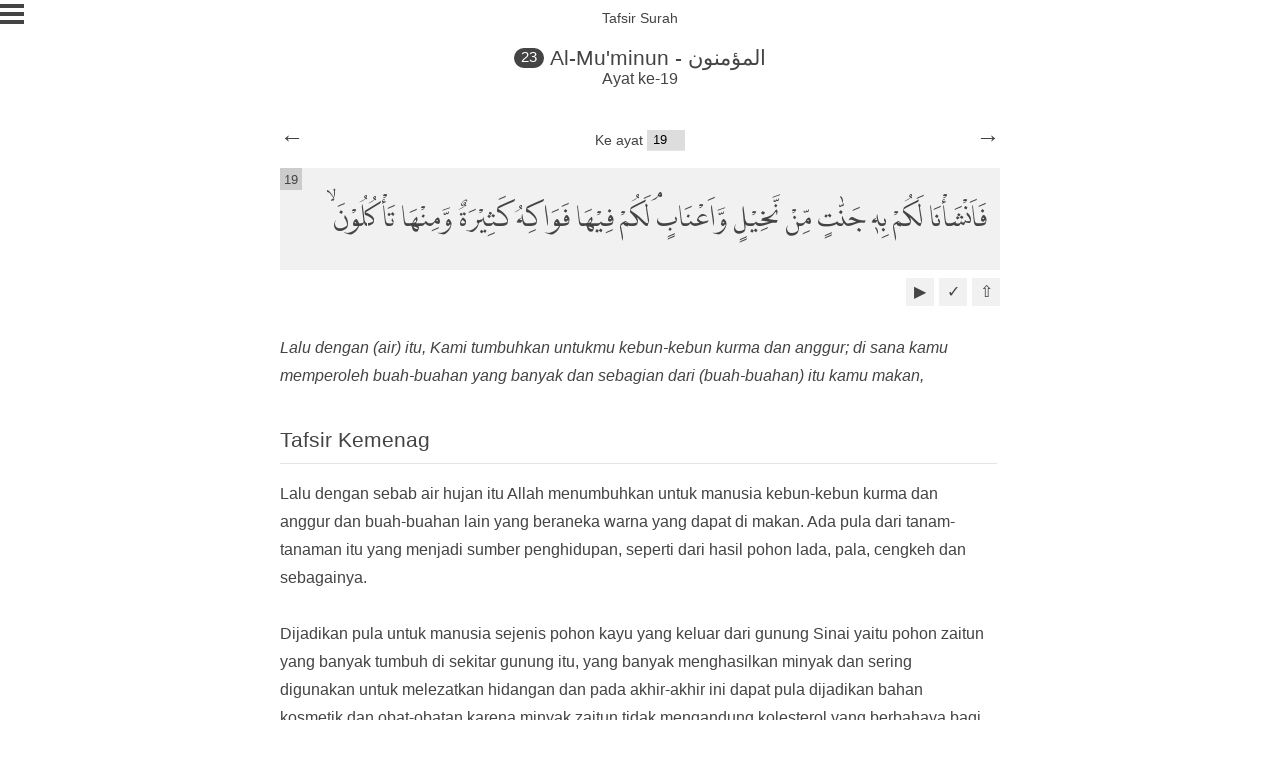

--- FILE ---
content_type: text/html; charset=utf-8
request_url: https://quran.purwana.net/23/19/
body_size: 8489
content:
<!doctype html>
<html lang="id">
<head>
<title>Terjemahan dan Tafsir Quran surah Al-Mu'minun ayat 19 dalam Bahasa Indonesia</title>
<meta charset="utf-8">
<meta name="google" content="notranslate">
<meta name="viewport" content="width=device-width, initial-scale=1">
<meta property="og:title" content="Terjemahan dan Tafsir Quran surah Al-Mu'minun ayat 19 dalam Bahasa Indonesia">
<meta property="og:description" content="Surah Al-Mu'minun berarti Orang-Orang Mukmin. Sumber terjemahan dan tafsir Al-Mu'minun ayat 19 diambil dari Kemenag.">
<meta property="og:url" content="/23/19/">
<meta property="og:image" content="https://s3-ap-southeast-1.amazonaws.com/quranweb/quranweb-1024.png">
<meta name="keywords" content="al-quran, baca quran, quran online, terjemahan, tafsir quran, surah Al-Mu'minun, ayat 19">
<meta name="description" content="Surah Al-Mu'minun berarti Orang-Orang Mukmin. Sumber terjemahan dan tafsir Al-Mu'minun ayat 19 diambil dari Kemenag.">
<style>
@font-face {
    font-family: "LPMQ";
    src: url("/fonts/lpmq.otf?v=1.7.2") format("opentype");
    font-display: swap;
}
html {
    height: 100%;
}
* {
    margin: 0;
    padding: 0;
}
body {
    font-family: "Georgia", "Arial", "Serif";
    width: 100%;
    color: #444;
    position: relative;
    min-height: 100%;
    box-sizing: border-box;
}
a, a:visited {
    text-decoration: none;
    color: inherit;
}
.header {
    width: 100%;
    box-sizing: border-box;
    display: block;
    text-align: center;
    margin-bottom: 5em;
    position: relative;
}
.header h1 {
    font-size: 1.3em;
    margin: 0 auto;
    font-weight: normal;
}
.surah-number-name {
    border-radius: 30px;
    background-color: #444;
    margin-right: 0.4em;
    color: white;
    font-size: 0.7em;
    padding: 0.1em 0.5em 0.2em 0.5em;
    top: -0.2em;
    position: relative;
}
.header h2.surah-count {
    font-size: 1em;
    font-weight: normal;
}
.header h2.page-name {
    padding-top: 0.7em;
    font-weight: normal;
    font-size: 0.9em;
    margin-bottom: 1.4em;
}
.menu {
    box-sizing: border-box;
    position: absolute;
    left: 0;
    top: 0;
    z-index: 10;
}
.linemenu {
    width: 24px;
    height: 4px;
    background-color: #444;
    margin: 4px 0;
    display: block;
}
.page-wrapper {
    padding-left: 1em;
    padding-right: 1em;
}
.page-heading {
    font-size: 1.3em;
    font-weight: normal;
    margin-bottom: 0.5em;
    padding-bottom: 0.3em;
    border-bottom: 1px solid #f1f1f1;
}
.page-wrapper p {
    line-height: 1.5em;
    margin-bottom: 0.5em;
}
.page-wrapper ul {
    margin-left: 1em;
    list-style: none;
}
.page-wrapper li {
    line-height: 1.5em;
}
.page-wrapper li:before {
    content: "•";
    padding-right: 0.5em;
}
.page-wrapper a {
    color: black;
}
.goto-ayah-wrapper {
    width: 100%;
    position: absolute;
    top: -2.4em;
    text-align: center;
}
.label-goto-ayah {
    font-size: 0.9em;
    display: inline;
}
.goto-ayah {
    appearance: none;
    -moz-appearance: none;
    -webkit-appearance: none;
    padding: 0.2em 0.5em;
    border: 1px solid #e4e4e4;
    border-top: none;
    border-right: none;
    border-left: none;
    width: 3em;
    font-size: 0.8em;
}
.ayah-toolbar {
    margin: 0.5em 0 2.8em 0;
    position: relative;
    width: 100%;
    box-sizing: border-box;
    text-align: right;
}
.icon-ayah-toolbar {
    box-sizing: border-box;
    width: 1.8em;
    height: 1.8em;
    background-color: #f1f1f1;
    font-family: sans-serif;
    display: table;
    float: right;
    text-align: center;
    margin-left: 0.3em;
    cursor: pointer;
}
.icon-content {
    display: table-cell;
    vertical-align: middle;
}
.icon-tafsir-ayah {
    padding-top: 0.1em;
}
.ayah-wrapper {
    width: 100%;
    padding-bottom: 5em;
    box-sizing: border-box;
    border-radius: 0.5em;
    position: relative;
}
.search-wrapper {
    width: 99%;
    box-sizing: border-box;
    position: inherit;
    margin-bottom: 1em;
}
.search-keywords {
    width: 100%;
    border-radius: 4px;
    font-size: 1.2em;
    border: none;
    border-bottom: 1px solid #f1f1f1;
    box-sizing: border-box;
    padding: 0.2em 0.5em;
    font-family: "Georgia", "Arial", "Serif";
    color: #444;
}
.ayah {
    margin-bottom: 0.5em;
}
.ayah-text {
    font-family: "LPMQ", "Arial", "Verdana", "Serif";
    font-size: 1.6em;
    background-color: #f1f1f1;
    position: relative;
}
.ayah-text p {
    padding: 0.5em 0.5em 0.5em 0.3em;
    line-height: 3em;
}
.ayah-translation {
    font-size: 1em;
    font-style: italic;
    padding: 1em 0em 2em;
}
.ayah-translation p {
    padding: 0.2em 0.2em 0.2em 0.5em;
    line-height: 1.8em;
}
.ayah-tafsir-wrapper {
    position: relative;
    box-sizing: border-box;
    padding: 0.2em 0.2em 0.2em 0.5em;
}
.ayah-tafsir-title {
    font-size: 1.3em;
    font-weight: normal;
    padding-bottom: 0.5em;
    border-bottom: 1px solid #e4e4e4;
}
.ayah-tafsir {
    font-size: 1em;
    padding: 1em 0.5em 0.5em 0em;
    line-height: 1.8em;
    /*white-space: pre-wrap;*/
}
.ayah-tafsir-source {
    font-size: 0.6em;
    font-style: italic;
    padding: 1em 0.5em 0.5em 0em;
    margin-top: 1em;
}
.ayah-prev-next-wrapper {
    position: relative;
    font-family: sans-serif;
    font-size: 1.5em;
    z-index: 5;
}
.ayah-prev-next-wrapper.bottom {
    margin-bottom: 2em;
    display: block;
}
.ayah-prev {
    position: absolute;
    top: -1.9em;
    left: 0.2em;
}
.ayah-next {
    position: absolute;
    top: -1.9em;
    right: 0.2em;
}
.ayah-prev.bottom,
.ayah-next.bottom {
    top: 0;
}
.ayah-number {
    font-size: 0.5em;
    padding: 0.1em 0.3em;
    background-color: #ccc;
    position: absolute;
    line-height: 1.5em;
    top: 0;
    left: 0;
    font-family: sans-serif;
}
.surah-list {
    box-sizing: border-box;
}
.surah-index {
    list-style: none;
    padding: 0.5em 0.2em 0.5em 1em;
    margin-bottom: 0.5em;
    background-color: #f1f1f1;
    position: relative;
    display: block;
}
.surah-index-name {
    display: block;
    font-size: 1.2em;
}
.surah-index-ayah {
    display: block;
    font-size: 0.75em;
}
.surah-index-number {
    position: absolute;
    font-size: 1.2em;
    right: 0.6em;
    top: 0.5em;
}
.footer {
    position: relative;
    right: 0;
    bottom: 0;
    left: 0;
    padding: 1em 0.5em;
    text-align: center;
    border-top: 1px solid #e4e4e4;
    color: #666;
    box-sizing: border-box;
}
.footer p {
    font-size: 0.8em;
    line-height: 1.5em;
}
.footer p a,
.footer p a:visited {
    text-decoration: none;
}
@media screen and (min-width: 720px) {
    .ayah-wrapper {
        width: 720px;
        margin: 0 auto;
    }
    .ayah-wrapper .ayah .ayah-translation p {
        padding: 0.2em 0.2em 0.2em 0em;
    }
    .goto-ayah-wrapper {
        padding-right: 0;
    }
    .ayah-tafsir-wrapper {
        padding-left: 0;
    }
    .ayah-prev {
        left: 0;
    }
    .ayah-next {
        right: 0;
    }
}
.sidepage {
    width: 100%;
    position: absolute;
    left: 0;
    top: 0;
    z-index: 10;
    box-sizing: border-box;
    height: 100%;
    min-height: 100%;
    background-color: #f1f1f1;
    padding-top: 2em;
    padding-right: 2em;
    display: none;
}
.sidepage-item {
    box-sizing: border-box;
    padding: 0.8em 0.3em;
    font-size: 1.2em;
    margin-left: 1em;
    border-bottom: 1px solid #ccc;
}
.sidepage-close {
    padding: 0.5em;
    position: absolute;
    top: 0;
    right: 1em;
    background-color: black;
}
.sidepage-close a,
.sidepage-close a:visited {
    color: #f1f1f1;
    text-decoration: none;
    font-size: 1.5em;
}
.sidepage .settings span {
    margin-right: 1em;
    display: block;
    margin-bottom: 0.5em;
}
.sidepage-subitem {
    font-size: 0.7em;
    box-sizing: border-box;
    padding: 0;
    border-radius: 0.5em;
    margin-top: 1em;
}
.sidepage-item-last-marked {
    display: block;
    font-size: 0.7em;
    margin-top: 0.5em;
}
.sidepage:target {
    display: block;
}
.sidepage-textbox-for-radio {
    padding: 0.2em;
    width: 75%;
    border: none;
    border-bottom: 1px solid #e4e4e4;
}
.murottal-reciter {
    appearance: none;
    -moz-appearance: none;
    -webkit-appearance: none;
    padding: 0.2em 0.5em 0.2em 0.5em;
    border: 1px solid #e4e4e4;
    border-top: none;
    border-right: none;
    border-bottom: none;
    width: 75%;
}
.input-error {
    color: #c60000;
    border-bottom: 1px solid #c60000;
}
.hide {
    display: none;
}
.report-error-message:target {
    display: block;
}
.margin-bottom-2,
p.margin-bottom-2 {
    margin-bottom: 2em;
}
.margin-bottom-half {
    margin-bottom: 0.5em
}
.margin-top-1 {
    margin-top: 1em;
}

/* Begin Night Mode Specs */
.nightmode, .nightmode > div, .nightmode input, .nightmode select, .nightmode option {
    background-color: #222;
    color: #a9a9a9;
    border-color: #444;
}

.nightmode .surah-index, .nightmode .ayah-text, .nightmode .icon-ayah-toolbar {
    background-color: #333;
}

.nightmode .linemenu {
    background-color: #a9a9a9;
}

.nightmode .sidepage-item, .nightmode .ayah-tafsir-title, .nightmode .page-heading {
    border-color: #444;
}

.nightmode .ayah-number {
    background-color: #222;
}

.nightmode .page-wrapper a {
    color: #f1f1f1;
}

/* Begin Hide Translation Specs */
.notranslation .ayah-translation {
    display: none;
}
</style>


</head>
<body>

<div class="header">
    <h2 class="page-name">Tafsir Surah</h2>
	<h1 class="surah-name"><span class="surah-number-name">23</span><a  class="surah-header-link" title="Kembali ke Surah Al-Mu'minun" href="/23/">Al-Mu'minun - المؤمنون</a></h1>
	<h2 class="surah-count">Ayat ke-19</h2>
</div>

<div class="menu">
    <a title="Klik untuk membuka menu" href="#sidepage">
        <span class="linemenu"></span>
        <span class="linemenu"></span>
        <span class="linemenu"></span>
    </a>
</div>

<div id="sidepage" class="sidepage">
    <div class="sidepage-close"><a title="Tutup menu" href="#">X</a></div>
    <div class="sidepage-item settings">
        <span><input id="translation" class="checkbox" type="checkbox" checked=""> <label title="Aktifkan atau non-aktifkan terjemahan ayat" for="translation">Terjemahan</label></span>
        <span><input id="nightmode" class="checkbox" type="checkbox"> <label title="Aktifkan atau non-aktifkan tampilan mode malam" for="nightmode">Mode Malam</label></span>
    </div>
    <div class="sidepage-item">
        <a title="Buka halaman daftar surah" href="/" class="sidepage-item-link"><span>Daftar Surah</span></a>
    </div>
    <div class="sidepage-item">
        <a title="Buka ayat yang terakhir dibaca" href="#" class="sidepage-item-link" id="last-read-link">
            <span>Terakhir Dibaca</span>
            <span id="sidepage-item-last-marked" class="sidepage-item-last-marked">Belum Ada. Click pada simbol &#x2713; untuk menandai.</span>
        </a>
    </div>
    <div class="sidepage-item settings">
        <a title="Audio murottal tiap ayat" class="sidepage-item-link">Audio Murottal</a>
        <span class="sidepage-subitem"><input id="murottal-mode-noloop" name="murottal-mode" class="checkbox" type="radio" checked value="noloop"> <label title="Berhenti ketika ayat selesai" for="murottal-mode-noloop">Tidak diulang</label></span>
        <span class="sidepage-subitem"><input id="murottal-mode-loop-ayah" name="murottal-mode" class="checkbox" type="radio" value="ayah"> <label title="Ulang murottal pada ayat" for="murottal-mode-loop-ayah">Ulangi ayat</label></span>
        <span class="sidepage-subitem"><input id="murottal-mode-loop-ayah-selection" name="murottal-mode" class="checkbox" type="radio" value="ayah-selection"> <label title="Ulang murottal pada ayat" for="murottal-mode-loop-ayah-selection">Ulangi ayat pilihan</label></span>
        <span class="sidepage-subitem"><input id="ayah-selection-input" type="text" class="sidepage-textbox-for-radio" placeholder="Contoh: 5,6,11-15,20,22"></span>
        <span class="sidepage-subitem"><input id="murottal-mode-loop-surah" name="murottal-mode" class="checkbox" type="radio" value="surah"> <label title="Ulang murottal pada surah" for="murottal-mode-loop-surah">Ulangi surah</label></span>
        <span class="sidepage-subitem">
            <select id="murottal-reciter" name="murottal-reciter" class="murottal-reciter" title="Pilih nama qori">
                <option value="Abdurrahmaan_As-Sudais_192kbps">Sheikh Abdurrahman As-Sudais</option>
                <option value="Husary_128kbps">Sheikh Mahmoud Khalil Al-Hussary</option>
                <option value="Alafasy_128kbps">Sheikh Mishary Rashid Alafasy</option>
            </select>
        </span>
    </div>
    <div class="sidepage-item">
        <a title="Buka halaman tentang QuranWeb" href="/tentang/" class="sidepage-item-link"><span>Tentang QuranOnline</span></a>
    </div>
    <!--<div class="sidepage-item">
        <a title="Buka halaman Github dari QuranWeb" href="https://github.com/rioastamal/quran-web" class="sidepage-item-link"><span>Github</span></a>
    </div>-->
</div>


<!-- Begin each ayah -->
<div class="ayah-wrapper">

    <div class="ayah" title="Al-Mu'minun,23,19">
        <div class="ayah-prev-next-wrapper">
            <a title="Sebelumnya Surah Al-Mu'minun ayat 18" class="ayah-prev" href="/23/18/">&larr;</a>
            <a title="Berikutnya Surah Al-Mu'minun ayat 20" class="ayah-next" href="/23/20/">&rarr;</a>
        </div>
        <div class="goto-ayah-wrapper">
            <span class="label-goto-ayah">Ke ayat</span>
            <select class="goto-ayah goto-ayah-tafsir" id="goto-ayah">
                <option value="/23/1/">1</option><option value="/23/2/">2</option><option value="/23/3/">3</option><option value="/23/4/">4</option><option value="/23/5/">5</option><option value="/23/6/">6</option><option value="/23/7/">7</option><option value="/23/8/">8</option><option value="/23/9/">9</option><option value="/23/10/">10</option><option value="/23/11/">11</option><option value="/23/12/">12</option><option value="/23/13/">13</option><option value="/23/14/">14</option><option value="/23/15/">15</option><option value="/23/16/">16</option><option value="/23/17/">17</option><option value="/23/18/">18</option><option value="/23/19/">19</option><option value="/23/20/">20</option><option value="/23/21/">21</option><option value="/23/22/">22</option><option value="/23/23/">23</option><option value="/23/24/">24</option><option value="/23/25/">25</option><option value="/23/26/">26</option><option value="/23/27/">27</option><option value="/23/28/">28</option><option value="/23/29/">29</option><option value="/23/30/">30</option><option value="/23/31/">31</option><option value="/23/32/">32</option><option value="/23/33/">33</option><option value="/23/34/">34</option><option value="/23/35/">35</option><option value="/23/36/">36</option><option value="/23/37/">37</option><option value="/23/38/">38</option><option value="/23/39/">39</option><option value="/23/40/">40</option><option value="/23/41/">41</option><option value="/23/42/">42</option><option value="/23/43/">43</option><option value="/23/44/">44</option><option value="/23/45/">45</option><option value="/23/46/">46</option><option value="/23/47/">47</option><option value="/23/48/">48</option><option value="/23/49/">49</option><option value="/23/50/">50</option><option value="/23/51/">51</option><option value="/23/52/">52</option><option value="/23/53/">53</option><option value="/23/54/">54</option><option value="/23/55/">55</option><option value="/23/56/">56</option><option value="/23/57/">57</option><option value="/23/58/">58</option><option value="/23/59/">59</option><option value="/23/60/">60</option><option value="/23/61/">61</option><option value="/23/62/">62</option><option value="/23/63/">63</option><option value="/23/64/">64</option><option value="/23/65/">65</option><option value="/23/66/">66</option><option value="/23/67/">67</option><option value="/23/68/">68</option><option value="/23/69/">69</option><option value="/23/70/">70</option><option value="/23/71/">71</option><option value="/23/72/">72</option><option value="/23/73/">73</option><option value="/23/74/">74</option><option value="/23/75/">75</option><option value="/23/76/">76</option><option value="/23/77/">77</option><option value="/23/78/">78</option><option value="/23/79/">79</option><option value="/23/80/">80</option><option value="/23/81/">81</option><option value="/23/82/">82</option><option value="/23/83/">83</option><option value="/23/84/">84</option><option value="/23/85/">85</option><option value="/23/86/">86</option><option value="/23/87/">87</option><option value="/23/88/">88</option><option value="/23/89/">89</option><option value="/23/90/">90</option><option value="/23/91/">91</option><option value="/23/92/">92</option><option value="/23/93/">93</option><option value="/23/94/">94</option><option value="/23/95/">95</option><option value="/23/96/">96</option><option value="/23/97/">97</option><option value="/23/98/">98</option><option value="/23/99/">99</option><option value="/23/100/">100</option><option value="/23/101/">101</option><option value="/23/102/">102</option><option value="/23/103/">103</option><option value="/23/104/">104</option><option value="/23/105/">105</option><option value="/23/106/">106</option><option value="/23/107/">107</option><option value="/23/108/">108</option><option value="/23/109/">109</option><option value="/23/110/">110</option><option value="/23/111/">111</option><option value="/23/112/">112</option><option value="/23/113/">113</option><option value="/23/114/">114</option><option value="/23/115/">115</option><option value="/23/116/">116</option><option value="/23/117/">117</option><option value="/23/118/">118</option>
            </select>
        </div>
        <div class="ayah-text" dir="rtl"><p>فَاَنْشَأْنَا لَكُمْ بِهٖ جَنّٰتٍ مِّنْ نَّخِيْلٍ وَّاَعْنَابٍۘ لَكُمْ فِيْهَا فَوَاكِهُ كَثِيْرَةٌ وَّمِنْهَا تَأْكُلُوْنَ ۙ<span class="ayah-number" dir="ltr">19</span></p></div>
        <div class="ayah-toolbar">
            <a class="icon-ayah-toolbar icon-back-to-top" title="Kembali ke atas" href="#"><span class="icon-content">&#x21e7;</span></a>
            <a class="icon-ayah-toolbar icon-mark-ayah link-mark-ayah" title="Tandai terakhir dibaca" href="#"><span class="icon-content">&#x2713;</span></a>
            <a class="icon-ayah-toolbar icon-play-audio murottal-audio-player" title="Audio Ayat"
               data-surah-number="23"
               data-ayah-number="19"
               data-from-tafsir-page="1"><span class="icon-content">&#x25b6;</span></a>
        </div>
        <div class="ayah-translation"><p>Lalu dengan (air) itu, Kami tumbuhkan untukmu kebun-kebun kurma dan anggur; di sana kamu memperoleh buah-buahan yang banyak dan sebagian dari (buah-buahan) itu kamu makan, </p></div>
        <div class="ayah-tafsir-wrapper">
            
            <h3 class="ayah-tafsir-title">Tafsir Kemenag</h3>
            <div class="ayah-tafsir">Lalu dengan sebab air hujan itu Allah menumbuhkan untuk manusia kebun-kebun kurma dan anggur dan buah-buahan lain yang beraneka warna yang dapat di makan. Ada pula dari tanam-tanaman itu yang menjadi sumber penghidupan, seperti dari hasil pohon lada, pala, cengkeh dan sebagainya.<br><br>Dijadikan pula untuk manusia sejenis pohon kayu yang keluar dari gunung Sinai yaitu pohon zaitun yang banyak tumbuh di sekitar gunung itu, yang banyak menghasilkan minyak dan sering digunakan untuk melezatkan hidangan dan pada akhir-akhir ini dapat pula dijadikan bahan kosmetik dan obat-obatan karena minyak zaitun tidak mengandung kolesterol yang berbahaya bagi tubuh.</div>
            <div class="ayah-tafsir-source">
                Sumber:<br>Aplikasi Quran Kementrian Agama Republik Indonesia
            </div>

        </div>
    </div>

</div>

<div class="footer">
    <!--<p>QuranOnline v1.7.2</p>-->
	<center><a class="mayar-button iframe-lightbox-link" href="https://klub-wifi.mayar.link/pl/quran-digital-madani?iframe=true" data-padding-bottom="30%" data-scrolling="true"><span></span>Program Donasi</a></center>
<script type="text/javascript" src="https://mayarembed.s3.ap-southeast-1.amazonaws.com/mayar-min.js"></script><br/><p><a href="https://quran.purwana.net/">quran.purwana.net</a> v1.7.2</p>
    <p>made with <span class="love">♥︎</span> by Rio Astamal</p>
</div>
<script type="text/javascript">
var murottalAudioElement = document.createElement('Audio');
var previousPlayedButton = null;
var murottalLoopMode = 'noloop';
var ayahSelection = [];

var afterAudioDoneCallback = function(e) {
    // &#x25b6; black right triangle
    var surahNumber = e.target.myCustomData.surahNumber;
    var ayahNumber = e.target.myCustomData.ayahNumber;
    var audioButton = e.target.myCustomData.audioButton;
    audioButton.innerHTML = '<span class="icon-content">&#x25b6;</span>';

    murottalAudioElement.loop = false;
    if (murottalLoopMode === 'surah') {
        if (audioButton.getAttribute('data-from-tafsir-page') == "1") {
            return;
        }

        var nextAyah = audioButton.getAttribute('data-next-ayah-number');
        if (audioButton.getAttribute('data-is-last-ayah') == "1") {
            nextAyah = 1;
        }
        document.getElementById('audio-' + surahNumber + '-' + nextAyah).click();

        // do not scroll if we are opening side menu
        if (window.location.hash.indexOf('#sidepage') == -1) {
            window.location.href = '#no' + nextAyah;
        }
    }

    if (murottalLoopMode === 'ayah-selection') {
        if (audioButton.getAttribute('data-from-tafsir-page') == "1") {
            return;
        }

        var currentIndexPosition = ayahSelection.indexOf(parseInt(ayahNumber));
        var nextAyah = ayahSelection[currentIndexPosition + 1];

        if (currentIndexPosition + 1 === ayahSelection.length) {
            nextAyah = ayahSelection[0];
        }

        // Prevent unknown ayat to be played
        if (document.getElementById('audio-' + surahNumber + '-' + nextAyah) === null) {
            return;
        }

        document.getElementById('audio-' + surahNumber + '-' + nextAyah).click();

        // do not scroll if we are opening side menu
        if (window.location.hash.indexOf('#sidepage') == -1) {
            window.location.href = '#no' + nextAyah;
        }
    }
}

/**
 * Function to pad string at beginning. With modification without String.repeat().
 *
 * https://github.com/uxitten/polyfill/blob/master/string.polyfill.js
 * https://developer.mozilla.org/en-US/docs/Web/JavaScript/Reference/Global_Objects/String/padStart
 *
 * @return String
 */
if (!String.prototype.padStart) {
    String.prototype.padStart = function padStart(targetLength, padString) {
        var targetLength = targetLength >> 0; //truncate if number, or convert non-number to 0;
        var padString = String(typeof padString !== 'undefined' ? padString : ' ');
        if (this.length >= targetLength) {
            return String(this);
        } else {
            targetLength = targetLength - this.length;
            var prefix = '';
            for (var i=0; i<targetLength; i++) {
                prefix += padString;
            }

            return prefix + String(this);
        }
    };
}

/**
 * @param String $value
 * @return Array
 */
function parseAyahSelection(value)
{
    var tmpSelection = [];
    var ayahSelection = [];

    var tmp = value.split(',');
    for (var i=0; i<tmp.length; i++) {
        if (tmp[i].indexOf('-') > -1) {
            var tmp2 = tmp[i].split('-');
            var start = parseInt(tmp2[0]);
            var end = parseInt(tmp2[1]);

            for (var j=start; j<=end; j++) {
                tmpSelection.push(j);
            }

            continue;
        }

        tmpSelection.push(parseInt(tmp[i]));
    }

    // Remove duplicate
    for (var i=0; i<tmpSelection.length; i++) {
        if (ayahSelection.indexOf(tmpSelection[i]) !== -1) {
            continue;
        }

        ayahSelection.push(tmpSelection[i]);
    }

    // Sort from lowest to highest
    return ayahSelection.sort(function(a, b) {
        return a - b;
    });
}


/**
 * Check exitense of a cookie.
 *
 * @param String name
 * @param String value
 * @return boolean
 */
function isCookieExists(name, value)
{
    if (document.cookie.split(';').filter(function(item) {
        if (typeof value === 'undefined') {
            return item.indexOf(name + '=') >= 0;
        }

        return item.indexOf(name + '=' + value) >= 0;
    }).length) {
        return true;
    }

    return false;
};

/**
 * Write cookie and set the expiration to forever. It will only write once.
 *
 * @param String name
 * @param String value
 * @param Boolean checkWithValue
 * @return void
 */
function writePermanentCookie(name, value, checkWithValue)
{
    var currentYear = (new Date()).getFullYear() + 3;
    var expires = (new Date(currentYear, 12, 12)).toUTCString();
    document.cookie = name + '=' + value + ';path=/;expires=' + expires;
};

/**
 * Apply night mode
 *
 * @param boolean night
 * @return void
 */
function applyNightMode(apply)
{
    var nightModeCss = 'nightmode';

    if (apply === false) {
        document.body.className = document.body.className.replace(nightModeCss, '');

        writePermanentCookie('nightMode', '0');
        return;
    }

    document.body.className = document.body.className + ' ' + nightModeCss;

    writePermanentCookie('nightMode', '1');
}

/**
 * Apply translation
 *
 * @param boolean apply
 * @return void
 */
function applyTranslation(apply)
{
    var notranslationCss = 'notranslation';

    if (apply === true) {
        document.body.className = document.body.className.replace(notranslationCss, '');

        writePermanentCookie('useTranslation', '1');
        return;
    }

    document.body.className = document.body.className + ' ' + notranslationCss;

    writePermanentCookie('useTranslation', '0');
}

/**
 * Apply on double click for ayah element
 *
 * @return void
 */
function applyClickForBookmark()
{
    var ayahNumberElements = document.getElementsByClassName('link-mark-ayah');
    var writeMarkedAyah = function(surahName, surahNumber, ayahNumber) {
        var marked = confirm('Tandai sebagai terakhir dibaca Surah ' + surahName + ' ayat ' + ayahNumber + '?');
        if (marked == false) {
            return;
        }

        var lastReadCookieValue = surahName + ',' + surahNumber.toString() + ',' + ayahNumber.toString();
        writePermanentCookie('lastRead', lastReadCookieValue);
        document.getElementById('sidepage-item-last-marked').innerHTML = 'Surah ' + surahName + ' ayat ' + ayahNumber;
        document.getElementById('last-read-link').href = '/' + surahNumber + '/#no' + ayahNumber;
    };

    var ayahInfo;
    for (var i=0; i<ayahNumberElements.length; i++) {
        ayahNumberElements[i].onclick = function(e)
        {
            ayahInfo = this.parentNode.parentNode.title.split(',');
            writeMarkedAyah(ayahInfo[0], ayahInfo[1], ayahInfo[2]);

            return false;
        }
    }

    if (!isCookieExists('lastRead')) {
        return;
    }

    ayahInfo = document.cookie.replace(/(?:(?:^|.*;\s*)lastRead\s*\=\s*([^;]*).*$)|^.*$/, "$1").split(',');
    document.getElementById('sidepage-item-last-marked').innerHTML = 'Surah ' + ayahInfo[0] + ' ayat ' + ayahInfo[2];
    document.getElementById('last-read-link').href = '/' + ayahInfo[1] + '/#no' + ayahInfo[2];
}

/**
 * Audio murottal are taken from everyayah.com. Currently only support one reciter.
 *
 * @param int surahNumber
 * @param int ayahNumber
 * @param HTMLAudioElement audioButton
 * @return void
 */
function playAudioMurottal(surahNumber, ayahNumber, audioButton)
{
    var reciterName = document.getElementById('murottal-reciter').value;
    var baseMurottalUrl = 'https://everyayah.com/data/' + reciterName + '/';
    var murottalFile = (parseInt(surahNumber) * 1000 + parseInt(ayahNumber)).toString();
    murottalFile = murottalFile.padStart(6, '0') + '.mp3';

    if (previousPlayedButton === audioButton && !murottalAudioElement.ended) {
        if (murottalAudioElement.paused) {
            murottalAudioElement.play();
            // Pause icon using double pipe character
            audioButton.innerHTML = '<span class="icon-content"><b>||</b></span>';
        } else {
            murottalAudioElement.pause();
            // pipe with black triangle icon
            audioButton.innerHTML = '<span class="icon-content">|&#x25b6;</span>';
        }

        return;
    }

    if (previousPlayedButton !== null) {
        // reset button back to Play icon
        previousPlayedButton.innerHTML = '<span class="icon-content">&#x25b6;</span>';
    }
    previousPlayedButton = audioButton;

    murottalAudioElement.src = baseMurottalUrl + murottalFile;
    murottalAudioElement.play();

    if (murottalLoopMode === 'ayah') {
        murottalAudioElement.loop = true;
    }

    // Pause icon using double pipe character
    audioButton.innerHTML = '<span class="icon-content"><b>||</b></span>';
    murottalAudioElement.myCustomData = {
        surahNumber: surahNumber,
        ayahNumber: ayahNumber,
        audioButton: audioButton
    }
    murottalAudioElement.removeEventListener('ended', afterAudioDoneCallback, false);
    murottalAudioElement.addEventListener('ended', afterAudioDoneCallback, false);
}

/**
 * Function apply function to play audio murottal
 *
 * @return void
 */
function applyClickForMurottal()
{
    var clickAudioElements = document.getElementsByClassName('murottal-audio-player');
    for (var i=0; i<clickAudioElements.length; i++) {
        clickAudioElements[i].onclick = function(e)
        {
            playAudioMurottal(
                this.getAttribute('data-surah-number'),
                this.getAttribute('data-ayah-number'),
                this
            );
        }
    }

    var murottalOptionElements = document.getElementsByName('murottal-mode');
    for (var i=0; i<murottalOptionElements.length; i++) {
        murottalOptionElements[i].onclick = function(e) {
            murottalLoopMode = this.value;

            writePermanentCookie('murottalMode', this.value);

            if (this.value === 'ayah') {
                murottalAudioElement.loop = true;
                return;
            }

            if (this.value === 'ayah-selection' && ayahSelection.length === 0) {
                return;
            }

            murottalAudioElement.loop = false;
        }

        if (isCookieExists('murottalMode', murottalOptionElements[i].value)) {
            murottalOptionElements[i].checked = true;
            murottalLoopMode = murottalOptionElements[i].value;
        }
    }

    if (isCookieExists('ayahSelection')) {
        var ayahSelectionInCookie = document.cookie.replace(/(?:(?:^|.*;\s*)ayahSelection\s*\=\s*([^;]*).*$)|^.*$/, "$1");
        document.getElementById('ayah-selection-input').value = ayahSelectionInCookie;
        ayahSelection = parseAyahSelection(ayahSelectionInCookie);
    }

    if (isCookieExists('reciterIndex')) {
        var reciterIndex = document.cookie.replace(/(?:(?:^|.*;\s*)reciterIndex\s*\=\s*([^;]*).*$)|^.*$/, "$1");
        document.getElementById('murottal-reciter').selectedIndex = parseInt(reciterIndex);
    }
}

document.getElementById('murottal-reciter').onchange = function(e)
{
    writePermanentCookie('reciterIndex', this.selectedIndex);
}

document.getElementById('ayah-selection-input').onkeyup = function(e)
{
    // Regex credit @see https://stackoverflow.com/a/45450540/2566677
    var ayatRegex = new RegExp(/^[0-9]+(?:-[0-9]+)?(,[0-9]+(?:-[0-9]+)?)*$/gm);
    if (!ayatRegex.test(this.value)) {
        this.className = this.className.replace(' input-error', '') + ' input-error';
        return;
    }

    this.className = this.className.replace(' input-error', '');
    ayahSelection = parseAyahSelection(this.value);
    writePermanentCookie('ayahSelection', this.value);
}

/**
 * Jump to particular ayah when select element changes
 */
var gotoAyahElement = document.getElementById('goto-ayah');
var onAyahPage = false;

if (gotoAyahElement !== null) {
    gotoAyahElement.onchange = function(e) {
        window.location.href = this.value;
    }

    // Apply selected attribute
    var gotoTafsirAyahElement = document.getElementsByClassName('goto-ayah-tafsir');
    if (gotoTafsirAyahElement.length > 0) {
        onAyahPage = true;
        var currentAyah = parseInt(window.location.pathname.split('/')[2]);
        var optionsEl = gotoTafsirAyahElement[0].options;

        for (var i=0; i<optionsEl.length; i++) {
            if (currentAyah - 1 === i) {
                optionsEl[i].selected = true;
            }
        }
    }

    // Scroll to Next ayah on click
    var allAyah = document.querySelectorAll('.ayah-text');
    for (var i=0; i<allAyah.length; i++) {
        allAyah[i].addEventListener('click', function(el) {
            window.location.href = '#no' + this.parentNode.getAttribute('data-next-ayah-number');
        });
    }

    // Go to next ayah when press ENTER
    document.onkeyup = function(e) {
        if (e.which === 13) { /* Deprecated - but I need to support my BB10 :) */
            currentAyah = parseInt(window.location.hash.split('#no')[1]) || 0

            if (currentAyah === allAyah.length) {
                return;
            }

            e.preventDefault();
            window.location.href = '#no' + (currentAyah + 1);
        }
    }
}

document.getElementById('translation').onclick = function(e)
{
    if (this.checked) {
        applyTranslation(true);
        return;
    }

    applyTranslation(false);
}

document.getElementById('nightmode').onclick = function(e)
{
    if (this.checked) {
        applyNightMode(true);
        return;
    }

    applyNightMode(false);
}

var searchElement = document.getElementById('search-keywords');

if (searchElement !== null) {
    document.getElementById('search-keywords').onkeyup = function(e)
    {
        var surahList = document.getElementsByClassName('surah-index-link');
        var keyword = this.value.toLowerCase();

        for (var i=0; i<surahList.length; i++) {
            surahList[i].parentNode.style.display = 'block';

            if (surahList[i].getAttribute('data-keywords').toLowerCase().indexOf(keyword) === -1) {
                surahList[i].parentNode.style.display = 'none';
            }
        }
    }
}

document.addEventListener('DOMContentLoaded', function(e)
{
    applyClickForBookmark();
    applyClickForMurottal();

    if (isCookieExists('nightMode', '1')) {
        applyNightMode(true);
        document.getElementById('nightmode').checked = true;
    }

    if (isCookieExists('nightMode', '0')) {
        applyNightMode(false);
        document.getElementById('nightmode').checked = false;
    }

    // Translation is enabled by default
    if (!onAyahPage) {
        if (isCookieExists('useTranslation', '0')) {
            applyTranslation(false);
            document.getElementById('translation').checked = false;
        }
    }

    if (onAyahPage) {
        document.getElementById('translation').disabled = true;
    }
});
</script>
</body>
</html>


--- FILE ---
content_type: text/css
request_url: https://mayarembed.s3.ap-southeast-1.amazonaws.com/mayar-min.css
body_size: 5652
content:
.mayar-button{font-family:"Helvetica Neue",Helvetica,Arial,Sans-serif;font-weight:400;-moz-border-radius:4px;-webkit-border-radius:4px;border-radius:4px;-moz-box-sizing:border-box;-webkit-box-sizing:border-box;box-sizing:border-box;-moz-box-shadow:rgba(0,0,0,.2) 0 0 3px;-webkit-box-shadow:rgba(0,0,0,.2) 0 0 3px;box-shadow:rgba(0,0,0,.2) 0 0 3px;display:inline-block;vertical-align:middle;-moz-transition-duration:125ms;-o-transition-duration:125ms;-webkit-transition-duration:125ms;transition-duration:125ms;-moz-transition-property:all;-o-transition-property:all;-webkit-transition-property:all;transition-property:all;-moz-transition-timing-function:ease-in-out;-o-transition-timing-function:ease-in-out;-webkit-transition-timing-function:ease-in-out;transition-timing-function:ease-in-out;background-image:url(https://mayar-assets.s3-ap-southeast-1.amazonaws.com/button_bar.jpg);background-color:#fff;background-repeat:repeat-x;background-size:contain;color:#999;font-size:16px;height:50px;line-height:52px;padding:0 15px;text-decoration:none}.mayar-button span{display:inline-block;vertical-align:middle;background-image:url(https://mayar-assets.s3-ap-southeast-1.amazonaws.com/button-logo.png);background-repeat:no-repeat;background-size:cover;height:17px;width:17px;margin:-2px 15px 0 0}.mayar-button:hover{-moz-box-shadow:rgba(0,0,0,.15) 0 2px 3px;-webkit-box-shadow:rgba(0,0,0,.15) 0 2px 3px;box-shadow:rgba(0,0,0,.15) 0 2px 3px;color:#777}.mayar-button:active{-moz-box-shadow:inset rgba(0,0,0,.3) 0 0 3px;-webkit-box-shadow:inset rgba(0,0,0,.3) 0 0 3px;box-shadow:inset rgba(0,0,0,.3) 0 0 3px;color:#888;background-color:#fefefe}/*!
* modified Simple lightbox effect in pure JS
* @see {@link https://github.com/squeral/lightbox}
* @see {@link https://github.com/squeral/lightbox/blob/master/lightbox.js}
* passes jshint
*/.iframe-lightbox,.iframe-lightbox .backdrop{width:100%;height:100%;top:0;left:0}.iframe-lightbox{display:none;position:fixed;opacity:0;-webkit-transition:opacity .2s ease;transition:opacity .2s ease;/*!
* @see {@link https://github.com/englishextra/iframe-lightbox/issues/10}
* @see {@link https://github.com/englishextra/iframe-lightbox/issues/14}
*/z-index:999999}.iframe-lightbox .backdrop{position:absolute;background-color:rgba(0,0,0,.7);cursor:default}.iframe-lightbox .content-holder{width:415px;height:100%;position:absolute;top:52.5%;left:50%;-webkit-transform:translate(-50%,-50%);transform:translate(-50%,-50%);margin-right:-50%}.iframe-lightbox .content{height:100%;position:relative;padding-bottom:56.25%}.iframe-lightbox .content>.body{position:absolute;top:0;left:0;width:100%;height:100%}/*!
* another pure css spinner
* @see {@link https://epic-spinners.epicmax.co/}
*/.iframe-lightbox .content>.body .half-circle-spinner,.iframe-lightbox .content>.body .half-circle-spinner *{-webkit-box-sizing:border-box;box-sizing:border-box}.iframe-lightbox .content>.body .half-circle-spinner{width:60px;height:60px;border-radius:100%;position:relative;margin:0;position:fixed;top:50%;left:50%;margin-right:-50%;-webkit-transform:translate(-50%,-50%);-ms-transform:translate(-50%,-50%);transform:translate(-50%,-50%)}.iframe-lightbox .content>.body .half-circle-spinner .circle{content:"";position:absolute;width:100%;height:100%;border-radius:100%;border:calc(60px / 10) solid transparent}.iframe-lightbox .content>.body .half-circle-spinner .circle.circle-1{border-top-color:#fff;-webkit-animation:half-circle-spinner-animation 1s infinite;animation:half-circle-spinner-animation 1s infinite}.iframe-lightbox .content>.body .half-circle-spinner .circle.circle-2{border-bottom-color:#fff;-webkit-animation:half-circle-spinner-animation 1s infinite alternate;animation:half-circle-spinner-animation 1s infinite alternate}@-webkit-keyframes half-circle-spinner-animation{0%{-webkit-transform:rotate(0);transform:rotate(0);border-top-color:#1647f3;border-bottom-color:#f11d7f}50%{border-top-color:#fff;border-bottom-color:#fff}100%{-webkit-transform:rotate(360deg);transform:rotate(360deg);border-top-color:#f11d7f;border-bottom-color:#1647f3}}@keyframes half-circle-spinner-animation{0%{-webkit-transform:rotate(0);transform:rotate(0);border-top-color:#1647f3;border-bottom-color:#f11d7f}50%{border-top-color:#fff;border-bottom-color:#fff}100%{-webkit-transform:rotate(360deg);transform:rotate(360deg);border-top-color:#f11d7f;border-bottom-color:#1647f3}}.iframe-lightbox .content>.body.is-loaded .half-circle-spinner{display:none}.iframe-lightbox iframe{display:block;width:100%;height:80%;border:0;box-shadow:.267rem .267rem .267rem 0 rgba(3,3,3,.3);/*!
* in js: iframe onload="this.style.opacity=1;" style="opacity:0;border:none;"
*/-webkit-transition:opacity .2s ease;transition:opacity .2s ease;border-radius:10px;background-image:url(https://mayar-assets.s3-ap-southeast-1.amazonaws.com/button_bar.jpg);background-color:#fff;background-repeat:repeat-x;background-size:contain;padding-top:4px}.iframe-lightbox.is-showing{display:block}.iframe-lightbox.is-opened{opacity:1}.iframe-lightbox .btn-close{position:fixed;top:.625em;right:.625em;width:1.5em;height:1.5em}/*!
* pure css version
* @see {@link https://codepen.io/brissmyr/pen/egidw}
*/.iframe-lightbox .btn-close:after,.iframe-lightbox .btn-close:before{content:" ";width:.125em;height:1.5em;position:absolute;right:.625em;background-color:#fff}.iframe-lightbox .btn-close:before{-webkit-transform:rotate(45deg);transform:rotate(45deg)}.iframe-lightbox .btn-close:after{-webkit-transform:rotate(-45deg);transform:rotate(-45deg)}/*!
* @see {@link https://github.com/englishextra/iframe-lightbox/issues/12}
*/body.iframe-lightbox--open{overflow:hidden}


--- FILE ---
content_type: application/javascript
request_url: https://mayarembed.s3.ap-southeast-1.amazonaws.com/mayar-min.js
body_size: 4757
content:
!function(t,e){"use strict";var i="mayar";if(!e.getElementById(i)){var s=e.getElementsByTagName("head")[0],n=e.createElement("link");n.id=i,n.rel="stylesheet",n.type="text/css",n.href="https://mayarembed.s3.ap-southeast-1.amazonaws.com/mayar-min.css",n.media="all",s.appendChild(n)}var o=e.body||"",a="iframe-lightbox",l="iframe-lightbox--open",d="iframe-lightbox-link--is-binded",r="is-loaded",c="is-opened",h="is-showing",f=function(t,i){var s=i||{};this.trigger=t,this.el=e.getElementsByClassName(a)[0]||"",this.body=this.el?this.el.getElementsByClassName("body")[0]:"",this.content=this.el?this.el.getElementsByClassName("content")[0]:"",this.src=t.dataset.src||"",this.href=t.getAttribute("href")||"",this.dataPaddingBottom=t.dataset.paddingBottom||"",this.dataScrolling=t.dataset.scrolling||"",this.rate=s.rate||500,this.scrolling=s.scrolling,
/*!
         * Event handlers
         */
this.onOpened=s.onOpened,this.onIframeLoaded=s.onIframeLoaded,this.onLoaded=s.onLoaded,this.onCreated=s.onCreated,this.onClosed=s.onClosed,this.init()};f.prototype.init=function(){var t=this;this.el||this.create();var e=function(){t.open()};this.trigger.classList.contains(d)||(this.trigger.classList.add(d),this.trigger.addEventListener("click",(function(t){var i,s,n,o,a,l;t.stopPropagation(),t.preventDefault(),(i=e,s=this.rate,function(){a=this,o=[].slice.call(arguments,0),l=new Date;var t=function(){var e=new Date-l;e<s?n=setTimeout(t,s-e):(n=null,i.apply(a,o))};n||(n=setTimeout(t,s))}).call()})))},f.prototype.create=function(){var i=this,s=e.createElement("div");this.el=e.createElement("div"),this.content=e.createElement("div"),this.body=e.createElement("div"),this.el.classList.add(a),s.classList.add("backdrop"),this.content.classList.add("content"),this.body.classList.add("body"),this.el.appendChild(s),this.content.appendChild(this.body),this.contentHolder=e.createElement("div"),this.contentHolder.classList.add("content-holder"),this.contentHolder.appendChild(this.content),this.el.appendChild(this.contentHolder),this.btnClose=e.createElement("a"),this.btnClose.classList.add("btn-close"),this.btnClose.setAttribute("href","javascript:void(0);"),this.el.appendChild(this.btnClose),o.appendChild(this.el),s.addEventListener("click",(function(){i.close()})),this.btnClose.addEventListener("click",(function(){i.close()})),t.addEventListener("keyup",(function(t){27===(t.which||t.keyCode)&&i.close()}));var n=function(){i.isOpen()||(i.el.classList.remove(h),i.body.innerHTML="")};this.el.addEventListener("transitionend",n,!1),this.el.addEventListener("webkitTransitionEnd",n,!1),this.el.addEventListener("mozTransitionEnd",n,!1),this.el.addEventListener("msTransitionEnd",n,!1),this.callCallback(this.onCreated,this)},f.prototype.loadIframe=function(){var t=this;this.iframeId=a+Date.now(),this.iframeSrc=this.src||this.href||"";
/*!
         * @see {@link https://stackoverflow.com/questions/18648203/how-remove-horizontal-scroll-bar-for-iframe-on-google-chrome}
         */
var i,s,n,o=[];o.push('<iframe src="'+this.iframeSrc+'" name="'+this.iframeId+'" id="'+this.iframeId+'" onload="this.style.opacity=1;" style="opacity:0;border:none;" webkitallowfullscreen="true" mozallowfullscreen="true" allowfullscreen="true" height="166" frameborder="no"></iframe>'),
/*!
         * @see {@link https://epic-spinners.epicmax.co/}
         */
o.push('<div class="half-circle-spinner"><div class="circle circle-1"></div><div class="circle circle-2"></div></div>'),this.body.innerHTML=o.join(""),i=this.iframeId,s=this.body,(n=e.getElementById(i)).onload=function(){this.style.opacity=1,s.classList.add(r),t.scrolling||t.dataScrolling?(n.removeAttribute("scrolling"),n.style.overflow="scroll"):(n.setAttribute("scrolling","no"),n.style.overflow="hidden"),t.callCallback(t.onIframeLoaded,t),t.callCallback(t.onLoaded,t)}},f.prototype.open=function(){this.loadIframe(),this.dataPaddingBottom?this.content.style.paddingBottom=this.dataPaddingBottom:this.content.removeAttribute("style"),this.el.classList.add(h),this.el.classList.add(c),o.classList.add(l),this.callCallback(this.onOpened,this)},f.prototype.close=function(){this.el.classList.remove(c),this.body.classList.remove(r),o.classList.remove(l),this.callCallback(this.onClosed,this)},f.prototype.isOpen=function(){return this.el.classList.contains(c)},f.prototype.callCallback=function(t,e){"function"==typeof t&&t.bind(this)(e)},t.IframeLightbox=f}("undefined"!=typeof window?window:this,document),function(t,e){"use strict";[].forEach.call(e.getElementsByClassName("iframe-lightbox-link"),(function(t){t.lightbox=new IframeLightbox(t,{onCreated:function(){},onLoaded:function(){},onError:function(){},onClosed:function(){},scrolling:!1,rate:500})}))}("undefined"!=typeof window&&window,document);
